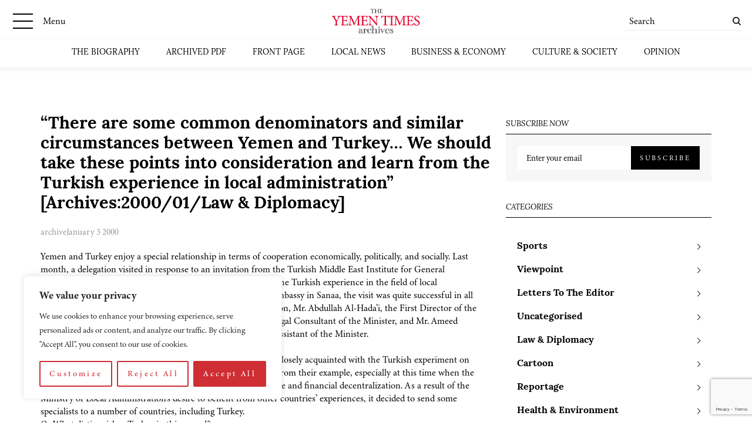

--- FILE ---
content_type: text/html; charset=utf-8
request_url: https://www.google.com/recaptcha/api2/anchor?ar=1&k=6LcCtrkkAAAAABJ5p2G8W86UiowIsaNd3s-QUmKD&co=aHR0cHM6Ly95ZW1lbnRpbWVzLmNvbTo0NDM.&hl=en&v=PoyoqOPhxBO7pBk68S4YbpHZ&size=invisible&anchor-ms=20000&execute-ms=30000&cb=dxknoe7v4be5
body_size: 48796
content:
<!DOCTYPE HTML><html dir="ltr" lang="en"><head><meta http-equiv="Content-Type" content="text/html; charset=UTF-8">
<meta http-equiv="X-UA-Compatible" content="IE=edge">
<title>reCAPTCHA</title>
<style type="text/css">
/* cyrillic-ext */
@font-face {
  font-family: 'Roboto';
  font-style: normal;
  font-weight: 400;
  font-stretch: 100%;
  src: url(//fonts.gstatic.com/s/roboto/v48/KFO7CnqEu92Fr1ME7kSn66aGLdTylUAMa3GUBHMdazTgWw.woff2) format('woff2');
  unicode-range: U+0460-052F, U+1C80-1C8A, U+20B4, U+2DE0-2DFF, U+A640-A69F, U+FE2E-FE2F;
}
/* cyrillic */
@font-face {
  font-family: 'Roboto';
  font-style: normal;
  font-weight: 400;
  font-stretch: 100%;
  src: url(//fonts.gstatic.com/s/roboto/v48/KFO7CnqEu92Fr1ME7kSn66aGLdTylUAMa3iUBHMdazTgWw.woff2) format('woff2');
  unicode-range: U+0301, U+0400-045F, U+0490-0491, U+04B0-04B1, U+2116;
}
/* greek-ext */
@font-face {
  font-family: 'Roboto';
  font-style: normal;
  font-weight: 400;
  font-stretch: 100%;
  src: url(//fonts.gstatic.com/s/roboto/v48/KFO7CnqEu92Fr1ME7kSn66aGLdTylUAMa3CUBHMdazTgWw.woff2) format('woff2');
  unicode-range: U+1F00-1FFF;
}
/* greek */
@font-face {
  font-family: 'Roboto';
  font-style: normal;
  font-weight: 400;
  font-stretch: 100%;
  src: url(//fonts.gstatic.com/s/roboto/v48/KFO7CnqEu92Fr1ME7kSn66aGLdTylUAMa3-UBHMdazTgWw.woff2) format('woff2');
  unicode-range: U+0370-0377, U+037A-037F, U+0384-038A, U+038C, U+038E-03A1, U+03A3-03FF;
}
/* math */
@font-face {
  font-family: 'Roboto';
  font-style: normal;
  font-weight: 400;
  font-stretch: 100%;
  src: url(//fonts.gstatic.com/s/roboto/v48/KFO7CnqEu92Fr1ME7kSn66aGLdTylUAMawCUBHMdazTgWw.woff2) format('woff2');
  unicode-range: U+0302-0303, U+0305, U+0307-0308, U+0310, U+0312, U+0315, U+031A, U+0326-0327, U+032C, U+032F-0330, U+0332-0333, U+0338, U+033A, U+0346, U+034D, U+0391-03A1, U+03A3-03A9, U+03B1-03C9, U+03D1, U+03D5-03D6, U+03F0-03F1, U+03F4-03F5, U+2016-2017, U+2034-2038, U+203C, U+2040, U+2043, U+2047, U+2050, U+2057, U+205F, U+2070-2071, U+2074-208E, U+2090-209C, U+20D0-20DC, U+20E1, U+20E5-20EF, U+2100-2112, U+2114-2115, U+2117-2121, U+2123-214F, U+2190, U+2192, U+2194-21AE, U+21B0-21E5, U+21F1-21F2, U+21F4-2211, U+2213-2214, U+2216-22FF, U+2308-230B, U+2310, U+2319, U+231C-2321, U+2336-237A, U+237C, U+2395, U+239B-23B7, U+23D0, U+23DC-23E1, U+2474-2475, U+25AF, U+25B3, U+25B7, U+25BD, U+25C1, U+25CA, U+25CC, U+25FB, U+266D-266F, U+27C0-27FF, U+2900-2AFF, U+2B0E-2B11, U+2B30-2B4C, U+2BFE, U+3030, U+FF5B, U+FF5D, U+1D400-1D7FF, U+1EE00-1EEFF;
}
/* symbols */
@font-face {
  font-family: 'Roboto';
  font-style: normal;
  font-weight: 400;
  font-stretch: 100%;
  src: url(//fonts.gstatic.com/s/roboto/v48/KFO7CnqEu92Fr1ME7kSn66aGLdTylUAMaxKUBHMdazTgWw.woff2) format('woff2');
  unicode-range: U+0001-000C, U+000E-001F, U+007F-009F, U+20DD-20E0, U+20E2-20E4, U+2150-218F, U+2190, U+2192, U+2194-2199, U+21AF, U+21E6-21F0, U+21F3, U+2218-2219, U+2299, U+22C4-22C6, U+2300-243F, U+2440-244A, U+2460-24FF, U+25A0-27BF, U+2800-28FF, U+2921-2922, U+2981, U+29BF, U+29EB, U+2B00-2BFF, U+4DC0-4DFF, U+FFF9-FFFB, U+10140-1018E, U+10190-1019C, U+101A0, U+101D0-101FD, U+102E0-102FB, U+10E60-10E7E, U+1D2C0-1D2D3, U+1D2E0-1D37F, U+1F000-1F0FF, U+1F100-1F1AD, U+1F1E6-1F1FF, U+1F30D-1F30F, U+1F315, U+1F31C, U+1F31E, U+1F320-1F32C, U+1F336, U+1F378, U+1F37D, U+1F382, U+1F393-1F39F, U+1F3A7-1F3A8, U+1F3AC-1F3AF, U+1F3C2, U+1F3C4-1F3C6, U+1F3CA-1F3CE, U+1F3D4-1F3E0, U+1F3ED, U+1F3F1-1F3F3, U+1F3F5-1F3F7, U+1F408, U+1F415, U+1F41F, U+1F426, U+1F43F, U+1F441-1F442, U+1F444, U+1F446-1F449, U+1F44C-1F44E, U+1F453, U+1F46A, U+1F47D, U+1F4A3, U+1F4B0, U+1F4B3, U+1F4B9, U+1F4BB, U+1F4BF, U+1F4C8-1F4CB, U+1F4D6, U+1F4DA, U+1F4DF, U+1F4E3-1F4E6, U+1F4EA-1F4ED, U+1F4F7, U+1F4F9-1F4FB, U+1F4FD-1F4FE, U+1F503, U+1F507-1F50B, U+1F50D, U+1F512-1F513, U+1F53E-1F54A, U+1F54F-1F5FA, U+1F610, U+1F650-1F67F, U+1F687, U+1F68D, U+1F691, U+1F694, U+1F698, U+1F6AD, U+1F6B2, U+1F6B9-1F6BA, U+1F6BC, U+1F6C6-1F6CF, U+1F6D3-1F6D7, U+1F6E0-1F6EA, U+1F6F0-1F6F3, U+1F6F7-1F6FC, U+1F700-1F7FF, U+1F800-1F80B, U+1F810-1F847, U+1F850-1F859, U+1F860-1F887, U+1F890-1F8AD, U+1F8B0-1F8BB, U+1F8C0-1F8C1, U+1F900-1F90B, U+1F93B, U+1F946, U+1F984, U+1F996, U+1F9E9, U+1FA00-1FA6F, U+1FA70-1FA7C, U+1FA80-1FA89, U+1FA8F-1FAC6, U+1FACE-1FADC, U+1FADF-1FAE9, U+1FAF0-1FAF8, U+1FB00-1FBFF;
}
/* vietnamese */
@font-face {
  font-family: 'Roboto';
  font-style: normal;
  font-weight: 400;
  font-stretch: 100%;
  src: url(//fonts.gstatic.com/s/roboto/v48/KFO7CnqEu92Fr1ME7kSn66aGLdTylUAMa3OUBHMdazTgWw.woff2) format('woff2');
  unicode-range: U+0102-0103, U+0110-0111, U+0128-0129, U+0168-0169, U+01A0-01A1, U+01AF-01B0, U+0300-0301, U+0303-0304, U+0308-0309, U+0323, U+0329, U+1EA0-1EF9, U+20AB;
}
/* latin-ext */
@font-face {
  font-family: 'Roboto';
  font-style: normal;
  font-weight: 400;
  font-stretch: 100%;
  src: url(//fonts.gstatic.com/s/roboto/v48/KFO7CnqEu92Fr1ME7kSn66aGLdTylUAMa3KUBHMdazTgWw.woff2) format('woff2');
  unicode-range: U+0100-02BA, U+02BD-02C5, U+02C7-02CC, U+02CE-02D7, U+02DD-02FF, U+0304, U+0308, U+0329, U+1D00-1DBF, U+1E00-1E9F, U+1EF2-1EFF, U+2020, U+20A0-20AB, U+20AD-20C0, U+2113, U+2C60-2C7F, U+A720-A7FF;
}
/* latin */
@font-face {
  font-family: 'Roboto';
  font-style: normal;
  font-weight: 400;
  font-stretch: 100%;
  src: url(//fonts.gstatic.com/s/roboto/v48/KFO7CnqEu92Fr1ME7kSn66aGLdTylUAMa3yUBHMdazQ.woff2) format('woff2');
  unicode-range: U+0000-00FF, U+0131, U+0152-0153, U+02BB-02BC, U+02C6, U+02DA, U+02DC, U+0304, U+0308, U+0329, U+2000-206F, U+20AC, U+2122, U+2191, U+2193, U+2212, U+2215, U+FEFF, U+FFFD;
}
/* cyrillic-ext */
@font-face {
  font-family: 'Roboto';
  font-style: normal;
  font-weight: 500;
  font-stretch: 100%;
  src: url(//fonts.gstatic.com/s/roboto/v48/KFO7CnqEu92Fr1ME7kSn66aGLdTylUAMa3GUBHMdazTgWw.woff2) format('woff2');
  unicode-range: U+0460-052F, U+1C80-1C8A, U+20B4, U+2DE0-2DFF, U+A640-A69F, U+FE2E-FE2F;
}
/* cyrillic */
@font-face {
  font-family: 'Roboto';
  font-style: normal;
  font-weight: 500;
  font-stretch: 100%;
  src: url(//fonts.gstatic.com/s/roboto/v48/KFO7CnqEu92Fr1ME7kSn66aGLdTylUAMa3iUBHMdazTgWw.woff2) format('woff2');
  unicode-range: U+0301, U+0400-045F, U+0490-0491, U+04B0-04B1, U+2116;
}
/* greek-ext */
@font-face {
  font-family: 'Roboto';
  font-style: normal;
  font-weight: 500;
  font-stretch: 100%;
  src: url(//fonts.gstatic.com/s/roboto/v48/KFO7CnqEu92Fr1ME7kSn66aGLdTylUAMa3CUBHMdazTgWw.woff2) format('woff2');
  unicode-range: U+1F00-1FFF;
}
/* greek */
@font-face {
  font-family: 'Roboto';
  font-style: normal;
  font-weight: 500;
  font-stretch: 100%;
  src: url(//fonts.gstatic.com/s/roboto/v48/KFO7CnqEu92Fr1ME7kSn66aGLdTylUAMa3-UBHMdazTgWw.woff2) format('woff2');
  unicode-range: U+0370-0377, U+037A-037F, U+0384-038A, U+038C, U+038E-03A1, U+03A3-03FF;
}
/* math */
@font-face {
  font-family: 'Roboto';
  font-style: normal;
  font-weight: 500;
  font-stretch: 100%;
  src: url(//fonts.gstatic.com/s/roboto/v48/KFO7CnqEu92Fr1ME7kSn66aGLdTylUAMawCUBHMdazTgWw.woff2) format('woff2');
  unicode-range: U+0302-0303, U+0305, U+0307-0308, U+0310, U+0312, U+0315, U+031A, U+0326-0327, U+032C, U+032F-0330, U+0332-0333, U+0338, U+033A, U+0346, U+034D, U+0391-03A1, U+03A3-03A9, U+03B1-03C9, U+03D1, U+03D5-03D6, U+03F0-03F1, U+03F4-03F5, U+2016-2017, U+2034-2038, U+203C, U+2040, U+2043, U+2047, U+2050, U+2057, U+205F, U+2070-2071, U+2074-208E, U+2090-209C, U+20D0-20DC, U+20E1, U+20E5-20EF, U+2100-2112, U+2114-2115, U+2117-2121, U+2123-214F, U+2190, U+2192, U+2194-21AE, U+21B0-21E5, U+21F1-21F2, U+21F4-2211, U+2213-2214, U+2216-22FF, U+2308-230B, U+2310, U+2319, U+231C-2321, U+2336-237A, U+237C, U+2395, U+239B-23B7, U+23D0, U+23DC-23E1, U+2474-2475, U+25AF, U+25B3, U+25B7, U+25BD, U+25C1, U+25CA, U+25CC, U+25FB, U+266D-266F, U+27C0-27FF, U+2900-2AFF, U+2B0E-2B11, U+2B30-2B4C, U+2BFE, U+3030, U+FF5B, U+FF5D, U+1D400-1D7FF, U+1EE00-1EEFF;
}
/* symbols */
@font-face {
  font-family: 'Roboto';
  font-style: normal;
  font-weight: 500;
  font-stretch: 100%;
  src: url(//fonts.gstatic.com/s/roboto/v48/KFO7CnqEu92Fr1ME7kSn66aGLdTylUAMaxKUBHMdazTgWw.woff2) format('woff2');
  unicode-range: U+0001-000C, U+000E-001F, U+007F-009F, U+20DD-20E0, U+20E2-20E4, U+2150-218F, U+2190, U+2192, U+2194-2199, U+21AF, U+21E6-21F0, U+21F3, U+2218-2219, U+2299, U+22C4-22C6, U+2300-243F, U+2440-244A, U+2460-24FF, U+25A0-27BF, U+2800-28FF, U+2921-2922, U+2981, U+29BF, U+29EB, U+2B00-2BFF, U+4DC0-4DFF, U+FFF9-FFFB, U+10140-1018E, U+10190-1019C, U+101A0, U+101D0-101FD, U+102E0-102FB, U+10E60-10E7E, U+1D2C0-1D2D3, U+1D2E0-1D37F, U+1F000-1F0FF, U+1F100-1F1AD, U+1F1E6-1F1FF, U+1F30D-1F30F, U+1F315, U+1F31C, U+1F31E, U+1F320-1F32C, U+1F336, U+1F378, U+1F37D, U+1F382, U+1F393-1F39F, U+1F3A7-1F3A8, U+1F3AC-1F3AF, U+1F3C2, U+1F3C4-1F3C6, U+1F3CA-1F3CE, U+1F3D4-1F3E0, U+1F3ED, U+1F3F1-1F3F3, U+1F3F5-1F3F7, U+1F408, U+1F415, U+1F41F, U+1F426, U+1F43F, U+1F441-1F442, U+1F444, U+1F446-1F449, U+1F44C-1F44E, U+1F453, U+1F46A, U+1F47D, U+1F4A3, U+1F4B0, U+1F4B3, U+1F4B9, U+1F4BB, U+1F4BF, U+1F4C8-1F4CB, U+1F4D6, U+1F4DA, U+1F4DF, U+1F4E3-1F4E6, U+1F4EA-1F4ED, U+1F4F7, U+1F4F9-1F4FB, U+1F4FD-1F4FE, U+1F503, U+1F507-1F50B, U+1F50D, U+1F512-1F513, U+1F53E-1F54A, U+1F54F-1F5FA, U+1F610, U+1F650-1F67F, U+1F687, U+1F68D, U+1F691, U+1F694, U+1F698, U+1F6AD, U+1F6B2, U+1F6B9-1F6BA, U+1F6BC, U+1F6C6-1F6CF, U+1F6D3-1F6D7, U+1F6E0-1F6EA, U+1F6F0-1F6F3, U+1F6F7-1F6FC, U+1F700-1F7FF, U+1F800-1F80B, U+1F810-1F847, U+1F850-1F859, U+1F860-1F887, U+1F890-1F8AD, U+1F8B0-1F8BB, U+1F8C0-1F8C1, U+1F900-1F90B, U+1F93B, U+1F946, U+1F984, U+1F996, U+1F9E9, U+1FA00-1FA6F, U+1FA70-1FA7C, U+1FA80-1FA89, U+1FA8F-1FAC6, U+1FACE-1FADC, U+1FADF-1FAE9, U+1FAF0-1FAF8, U+1FB00-1FBFF;
}
/* vietnamese */
@font-face {
  font-family: 'Roboto';
  font-style: normal;
  font-weight: 500;
  font-stretch: 100%;
  src: url(//fonts.gstatic.com/s/roboto/v48/KFO7CnqEu92Fr1ME7kSn66aGLdTylUAMa3OUBHMdazTgWw.woff2) format('woff2');
  unicode-range: U+0102-0103, U+0110-0111, U+0128-0129, U+0168-0169, U+01A0-01A1, U+01AF-01B0, U+0300-0301, U+0303-0304, U+0308-0309, U+0323, U+0329, U+1EA0-1EF9, U+20AB;
}
/* latin-ext */
@font-face {
  font-family: 'Roboto';
  font-style: normal;
  font-weight: 500;
  font-stretch: 100%;
  src: url(//fonts.gstatic.com/s/roboto/v48/KFO7CnqEu92Fr1ME7kSn66aGLdTylUAMa3KUBHMdazTgWw.woff2) format('woff2');
  unicode-range: U+0100-02BA, U+02BD-02C5, U+02C7-02CC, U+02CE-02D7, U+02DD-02FF, U+0304, U+0308, U+0329, U+1D00-1DBF, U+1E00-1E9F, U+1EF2-1EFF, U+2020, U+20A0-20AB, U+20AD-20C0, U+2113, U+2C60-2C7F, U+A720-A7FF;
}
/* latin */
@font-face {
  font-family: 'Roboto';
  font-style: normal;
  font-weight: 500;
  font-stretch: 100%;
  src: url(//fonts.gstatic.com/s/roboto/v48/KFO7CnqEu92Fr1ME7kSn66aGLdTylUAMa3yUBHMdazQ.woff2) format('woff2');
  unicode-range: U+0000-00FF, U+0131, U+0152-0153, U+02BB-02BC, U+02C6, U+02DA, U+02DC, U+0304, U+0308, U+0329, U+2000-206F, U+20AC, U+2122, U+2191, U+2193, U+2212, U+2215, U+FEFF, U+FFFD;
}
/* cyrillic-ext */
@font-face {
  font-family: 'Roboto';
  font-style: normal;
  font-weight: 900;
  font-stretch: 100%;
  src: url(//fonts.gstatic.com/s/roboto/v48/KFO7CnqEu92Fr1ME7kSn66aGLdTylUAMa3GUBHMdazTgWw.woff2) format('woff2');
  unicode-range: U+0460-052F, U+1C80-1C8A, U+20B4, U+2DE0-2DFF, U+A640-A69F, U+FE2E-FE2F;
}
/* cyrillic */
@font-face {
  font-family: 'Roboto';
  font-style: normal;
  font-weight: 900;
  font-stretch: 100%;
  src: url(//fonts.gstatic.com/s/roboto/v48/KFO7CnqEu92Fr1ME7kSn66aGLdTylUAMa3iUBHMdazTgWw.woff2) format('woff2');
  unicode-range: U+0301, U+0400-045F, U+0490-0491, U+04B0-04B1, U+2116;
}
/* greek-ext */
@font-face {
  font-family: 'Roboto';
  font-style: normal;
  font-weight: 900;
  font-stretch: 100%;
  src: url(//fonts.gstatic.com/s/roboto/v48/KFO7CnqEu92Fr1ME7kSn66aGLdTylUAMa3CUBHMdazTgWw.woff2) format('woff2');
  unicode-range: U+1F00-1FFF;
}
/* greek */
@font-face {
  font-family: 'Roboto';
  font-style: normal;
  font-weight: 900;
  font-stretch: 100%;
  src: url(//fonts.gstatic.com/s/roboto/v48/KFO7CnqEu92Fr1ME7kSn66aGLdTylUAMa3-UBHMdazTgWw.woff2) format('woff2');
  unicode-range: U+0370-0377, U+037A-037F, U+0384-038A, U+038C, U+038E-03A1, U+03A3-03FF;
}
/* math */
@font-face {
  font-family: 'Roboto';
  font-style: normal;
  font-weight: 900;
  font-stretch: 100%;
  src: url(//fonts.gstatic.com/s/roboto/v48/KFO7CnqEu92Fr1ME7kSn66aGLdTylUAMawCUBHMdazTgWw.woff2) format('woff2');
  unicode-range: U+0302-0303, U+0305, U+0307-0308, U+0310, U+0312, U+0315, U+031A, U+0326-0327, U+032C, U+032F-0330, U+0332-0333, U+0338, U+033A, U+0346, U+034D, U+0391-03A1, U+03A3-03A9, U+03B1-03C9, U+03D1, U+03D5-03D6, U+03F0-03F1, U+03F4-03F5, U+2016-2017, U+2034-2038, U+203C, U+2040, U+2043, U+2047, U+2050, U+2057, U+205F, U+2070-2071, U+2074-208E, U+2090-209C, U+20D0-20DC, U+20E1, U+20E5-20EF, U+2100-2112, U+2114-2115, U+2117-2121, U+2123-214F, U+2190, U+2192, U+2194-21AE, U+21B0-21E5, U+21F1-21F2, U+21F4-2211, U+2213-2214, U+2216-22FF, U+2308-230B, U+2310, U+2319, U+231C-2321, U+2336-237A, U+237C, U+2395, U+239B-23B7, U+23D0, U+23DC-23E1, U+2474-2475, U+25AF, U+25B3, U+25B7, U+25BD, U+25C1, U+25CA, U+25CC, U+25FB, U+266D-266F, U+27C0-27FF, U+2900-2AFF, U+2B0E-2B11, U+2B30-2B4C, U+2BFE, U+3030, U+FF5B, U+FF5D, U+1D400-1D7FF, U+1EE00-1EEFF;
}
/* symbols */
@font-face {
  font-family: 'Roboto';
  font-style: normal;
  font-weight: 900;
  font-stretch: 100%;
  src: url(//fonts.gstatic.com/s/roboto/v48/KFO7CnqEu92Fr1ME7kSn66aGLdTylUAMaxKUBHMdazTgWw.woff2) format('woff2');
  unicode-range: U+0001-000C, U+000E-001F, U+007F-009F, U+20DD-20E0, U+20E2-20E4, U+2150-218F, U+2190, U+2192, U+2194-2199, U+21AF, U+21E6-21F0, U+21F3, U+2218-2219, U+2299, U+22C4-22C6, U+2300-243F, U+2440-244A, U+2460-24FF, U+25A0-27BF, U+2800-28FF, U+2921-2922, U+2981, U+29BF, U+29EB, U+2B00-2BFF, U+4DC0-4DFF, U+FFF9-FFFB, U+10140-1018E, U+10190-1019C, U+101A0, U+101D0-101FD, U+102E0-102FB, U+10E60-10E7E, U+1D2C0-1D2D3, U+1D2E0-1D37F, U+1F000-1F0FF, U+1F100-1F1AD, U+1F1E6-1F1FF, U+1F30D-1F30F, U+1F315, U+1F31C, U+1F31E, U+1F320-1F32C, U+1F336, U+1F378, U+1F37D, U+1F382, U+1F393-1F39F, U+1F3A7-1F3A8, U+1F3AC-1F3AF, U+1F3C2, U+1F3C4-1F3C6, U+1F3CA-1F3CE, U+1F3D4-1F3E0, U+1F3ED, U+1F3F1-1F3F3, U+1F3F5-1F3F7, U+1F408, U+1F415, U+1F41F, U+1F426, U+1F43F, U+1F441-1F442, U+1F444, U+1F446-1F449, U+1F44C-1F44E, U+1F453, U+1F46A, U+1F47D, U+1F4A3, U+1F4B0, U+1F4B3, U+1F4B9, U+1F4BB, U+1F4BF, U+1F4C8-1F4CB, U+1F4D6, U+1F4DA, U+1F4DF, U+1F4E3-1F4E6, U+1F4EA-1F4ED, U+1F4F7, U+1F4F9-1F4FB, U+1F4FD-1F4FE, U+1F503, U+1F507-1F50B, U+1F50D, U+1F512-1F513, U+1F53E-1F54A, U+1F54F-1F5FA, U+1F610, U+1F650-1F67F, U+1F687, U+1F68D, U+1F691, U+1F694, U+1F698, U+1F6AD, U+1F6B2, U+1F6B9-1F6BA, U+1F6BC, U+1F6C6-1F6CF, U+1F6D3-1F6D7, U+1F6E0-1F6EA, U+1F6F0-1F6F3, U+1F6F7-1F6FC, U+1F700-1F7FF, U+1F800-1F80B, U+1F810-1F847, U+1F850-1F859, U+1F860-1F887, U+1F890-1F8AD, U+1F8B0-1F8BB, U+1F8C0-1F8C1, U+1F900-1F90B, U+1F93B, U+1F946, U+1F984, U+1F996, U+1F9E9, U+1FA00-1FA6F, U+1FA70-1FA7C, U+1FA80-1FA89, U+1FA8F-1FAC6, U+1FACE-1FADC, U+1FADF-1FAE9, U+1FAF0-1FAF8, U+1FB00-1FBFF;
}
/* vietnamese */
@font-face {
  font-family: 'Roboto';
  font-style: normal;
  font-weight: 900;
  font-stretch: 100%;
  src: url(//fonts.gstatic.com/s/roboto/v48/KFO7CnqEu92Fr1ME7kSn66aGLdTylUAMa3OUBHMdazTgWw.woff2) format('woff2');
  unicode-range: U+0102-0103, U+0110-0111, U+0128-0129, U+0168-0169, U+01A0-01A1, U+01AF-01B0, U+0300-0301, U+0303-0304, U+0308-0309, U+0323, U+0329, U+1EA0-1EF9, U+20AB;
}
/* latin-ext */
@font-face {
  font-family: 'Roboto';
  font-style: normal;
  font-weight: 900;
  font-stretch: 100%;
  src: url(//fonts.gstatic.com/s/roboto/v48/KFO7CnqEu92Fr1ME7kSn66aGLdTylUAMa3KUBHMdazTgWw.woff2) format('woff2');
  unicode-range: U+0100-02BA, U+02BD-02C5, U+02C7-02CC, U+02CE-02D7, U+02DD-02FF, U+0304, U+0308, U+0329, U+1D00-1DBF, U+1E00-1E9F, U+1EF2-1EFF, U+2020, U+20A0-20AB, U+20AD-20C0, U+2113, U+2C60-2C7F, U+A720-A7FF;
}
/* latin */
@font-face {
  font-family: 'Roboto';
  font-style: normal;
  font-weight: 900;
  font-stretch: 100%;
  src: url(//fonts.gstatic.com/s/roboto/v48/KFO7CnqEu92Fr1ME7kSn66aGLdTylUAMa3yUBHMdazQ.woff2) format('woff2');
  unicode-range: U+0000-00FF, U+0131, U+0152-0153, U+02BB-02BC, U+02C6, U+02DA, U+02DC, U+0304, U+0308, U+0329, U+2000-206F, U+20AC, U+2122, U+2191, U+2193, U+2212, U+2215, U+FEFF, U+FFFD;
}

</style>
<link rel="stylesheet" type="text/css" href="https://www.gstatic.com/recaptcha/releases/PoyoqOPhxBO7pBk68S4YbpHZ/styles__ltr.css">
<script nonce="MzYyLKyoqXYRXAZ45tX_IA" type="text/javascript">window['__recaptcha_api'] = 'https://www.google.com/recaptcha/api2/';</script>
<script type="text/javascript" src="https://www.gstatic.com/recaptcha/releases/PoyoqOPhxBO7pBk68S4YbpHZ/recaptcha__en.js" nonce="MzYyLKyoqXYRXAZ45tX_IA">
      
    </script></head>
<body><div id="rc-anchor-alert" class="rc-anchor-alert"></div>
<input type="hidden" id="recaptcha-token" value="[base64]">
<script type="text/javascript" nonce="MzYyLKyoqXYRXAZ45tX_IA">
      recaptcha.anchor.Main.init("[\x22ainput\x22,[\x22bgdata\x22,\x22\x22,\[base64]/[base64]/MjU1Ong/[base64]/[base64]/[base64]/[base64]/[base64]/[base64]/[base64]/[base64]/[base64]/[base64]/[base64]/[base64]/[base64]/[base64]/[base64]\\u003d\x22,\[base64]\\u003d\\u003d\x22,\x22w4tzV8ODRV/CnMKoP11ZM8OAAnLDrcO3ZyLCh8Kzw6HDlcOzMcKhLMKLX3V4FAnDl8K1NiPCgMKBw6/CicOmQS7Cqj0LBcKHB1zCt8O7w4YwIcKgw758A8K/CMKsw7jDgsK+wrDCosOyw6xIYMKmwpQiJSEwwoTCpMOhLgxNSh13woUlwqpyccKuesKmw59fGcKEwqMMw5JlwobCgWIYw7Vtw5MLMX4vwrLCoHJ2VMOxw4Fuw5obw4F5d8OXw6bDmsKxw5AQecO1I3XDmDfDo8OhwrzDtl/CrknDl8KDw5DClTXDqi3DmhvDosKjwqzCi8ONP8Knw6cvHcOafsKwFsO0O8Kew7Esw7oRw67DmsKqwpBGL8Kww6jDgStwb8K7w6l6woclw417w7xIZMKTBsORPcOtISkedhVaQj7Dvj7DjcKZBsO4wr1MYxk7P8OXwoTDvirDl2FPGsKow4zCt8ODw5bDj8KFNMOsw6/[base64]/[base64]/DhsKKwqAkbm8Dw50mwoMNe8OaPcOJwrTCkC7CkWvCo8K7VCpWX8KxwqTCmMOowqDDq8KXNCwUfTrDlSfDicKXXX8HUsO2UsOVw6fDqcOvGMKfw64kTsK3woNuPcOxw5XDsRp2w7XDuMK0XMO/w4EZwqZWw5HCt8OrT8K/wqJOw6PDgsOXEXTDq0Raw7bCvsO3fwvCgBLCt8KGa8OAG1TDpsKOQ8KGKyQrwoRhPsKmc1YVwqQoXyQYwrA9wrZzI8OfL8Oyw5tqbH7Cr1/ClyE1woTDrMKCw5pAVcKfw5XDhAXDrh3CuDxtIsKdw4/ClkjCksOBHcKLBcKlw5k3wq5kImJjMUvDpcO5ORnDr8OZwqbCosONHmUnU8KNw6czwovCswRtZzF7wowCw7soH015WsOEw51KcHDCvHbCqXk9wqbCjcO6w5k8w57DvyYXw6nCo8KlQcOeKWV/VAsMwq3DgyPDqkFRTTzDlsONcsK7w6UCw49pDcKIwovDtx7Dkw9yw6UHScOmccKYw7nCiXdqwoR7URHCm8KTw4LDrXXDhsOfwpBJw4E5PWrCoHUJSFvCvl3CnMKpDsKPfcK5wrHCj8OEwrZOacO6wpJaSnHDpcKsaC7DvmdoFWzDsMKPw6HDmsObwqRUwrLCsMKdw4F/w6VPw50uw5HCrgBMw6QvwrMcw7EYP8Ksd8KJSMKtw5g7EcKlwr99YsOMw7oVwpQXwqMDwqrCtsORaMODw5LCkEwZwq90w4AAZQN8wqLDscK2wqbCrjPCusKtCcK9w4Q+DMKBwrt/fXHCicOHwp7CmRvCm8KFbsKDw5TDgl3CosK0w6Yfw4jDkDJGYlYSUcKYw7ZGwpzCu8Ojb8OfwpHDvMK7wrHCvMKWMAoIY8OPIsKiLg4mJxzCpwsMw4AyT1DChMKFDMOrTcKNwrIHwrDDomBcw5zCi8KPVsOiJ1vDucO6wqc8d1bDj8OzRDFxwpQPK8Ojw5c5w5/CnRTCiBXCjDTDgMOvY8KYwrXDtD7Dj8KOwrbDqk9fMMKUBMKdw4HDuWnDhMK5a8K5w7zCjMKhKmUCwpTCtEHCrzHCr1s+RcO/aChoFcK4woTCvcKiSBvCrQbDlHfCmMK6w5wpwqQeYsKBw7/DrsOIwql6wqBCK8OwBUhOwqgrWWbDjcO6Q8ONw6HCvFgOJCLDgiPDvMK0w7XCmsOxwoPDnQUCw7LDo2rCh8OOw7A6wpvCgypib8KrE8KYw6bCpMOMDwPCnnh/w7LCl8Oywq9Fw6LDhF/[base64]/CqnB+wpM1wqHCkloTw7zCrG1IZRXCk8KKwrEyAMKDwp/CisODwrhxBlXDsEQcEnAfLcO6NkV0dnbCjMO9ZBN2WFJpw4fCgcOwwpvDosOPeHoaDsKrwokDwrY+wprDsMKAKgbDiD53XMOjZzDCksKNGRjDucOgBcKyw7liwqHDmA/DhVLCmh/Dk2HCtm/Dh8KYFzQnw4tbw44INcKZbMKXJwh8ATjCoxLDpBHDjlbDokXDhsK0wpROwrjCu8OtTFLDuj/Di8KePCzCuETDqsKowqkcCsKEJ08iwoHDlGbDl0zDvMKTV8OZwoPDuDsUZljChCPDqVPCogcqchHCocOIwopJwpTDocK7YDLCuDVHFzDDp8KJwrrDhhHDocKfNRTDl8OqIGZSw4Zqw5LCosKhSV/DscOLPSAoZ8KIBwjDthXDoMOGK0PCj24tLcOKw77CnsOlKsKRw5nDryoQwrVQwrA0CB/DksOPFcKHwolWFlZsFg9EMcOeJBh1Cn7DnjdNBR1xwpDCqB7CjcKew5rDg8OEw4shLRnCicKRw7E2Hx/DosO4RwtWwpIbXEZCMsOrw7zCpcKKwptsw4kqBwDCl0ReOMKgw6oLIcKTwqcVw7U1M8KLwqYnOzkWw4NPacKlw4ZEwpDCtcKGInDCn8KOWAUcw6cgw7gfWSrCgsOjMEbDh1gnFhQadhYLwqJJGRjDtk7CqsKKJyRBMsKfBMKtwpB/YyjDgCvChH8tw4cqSnHDh8KOw4fDuTbDrsKJdMO4w74LLBdtMyvDrDV7wqnDhMKMWAnDosKabwFgLsKDw5rDgMKkwqzCjlTDq8KdME3CqcO/w7EGwobDnSDCmsOwBcOBw6oFP2UUwojDhjRifULDvlkcEQYqw7BawrbCgMOdwrYTKBNgLis/w43Dmm7DtnQHFMKQAHXDo8OcRjHDjBTDgMKYYhpZXcKkw47DgFgTwqbCgMO1WMO6w7zDscOEw5VIw57DgcKoWC7CnkhHwr/[base64]/[base64]/CgsOnwoxUw7fClcKVRnXDgcKpajvCtA3DhhHDmw5tw6I+w5bCs0ldwp/[base64]/[base64]/Cj8O1wrjCkmHCmQNZw7VWw6pHKynDh0nCpVcpF8Ovw6Q0dX3CiMOVYMK+N8KDYcOrE8K9w6HDpWzCo3nCom1KN8KQf8OLGcObw4gwBwZzw6pzTBBuGMOTSj5KLsKiOm8Ew7HDhzE4OjBACcKhwp0ER1TCmMOHMMOAwo7DrBslacOvw7JkQMO7OkUJwrRQMS/ChcOKNMO/[base64]/CmsOwwoMRf8KSwqDDoyXCucOmwqfDl8OLKUQrK1PDvmTDmgUsJsKhHijDisKhw7YfLhw6wpfCvMKOVjfCuyJDw4DCvCltV8KcdcO2w45pwq51fRQIwqvCmy/CiMK1F2kWXDsFZEfCjMOjSR7DtjbCi2dhSsK0w7/ClcKyQjhvwrENwoPCtSwjUR/CqlM1wqx9wq1LXWMTMcO4woXCt8K3wqYgw4nDkcKodQHCkcOfw4lewrzClzLCtMONKEPCv8KHw71Tw5gkwr/[base64]/CtSNrLR1gwo7DncKewq4UFVJPR1zDgH4qK8KJwoQ0woXDnsObw7LCo8Ogwr0Ww6cuU8OzwrEBwpRnK8Ogw4/[base64]/CoHUROGjCoMOCacKtKnAFK8OCE0rCjcOtJMK/wqDCtcK2NMKIwrLDvGrDlHXCm3zCoMO7w6XDvcKSGlkyLXtWGTjClsOuw7fCssKWwojDpMOUZsKVCytyL1gYwrUtWcOrLS3DrcKwwqEJw4fCmkI5wq/Cr8KVwq3CpXjDl8O1w5PCssORwoJ9w5RACMKyw43Ci8KdJcOJDsOYwo3CgsO7IU3CjgjDk1rClsOHw4lfHBVYHsK0woctDcOBwqvDvsOXPwHCpMKKDsOtwqTCqsOFV8KkZ2syTSnDlMOvRcO7OB9xwoPDmiE/BsKoSwdzw47DpcOjSmbCicK8w5VwHMKUZMO0wpRnw7Z4RcOsw6UFdi5/bQ9QPkbCh8KiB8OfFHPDr8OxCcKJHyFewoTCgsOJZMODewPDhcO+w54yCcKiw7lkw4t5UCBlOsOuF03CmgLCusODIsOxKHTCpMO8wrdrwrEywqzCqsOfwrzDpkNaw6otwrUMKcKyIcKZE2k6PcK1wrjCmxxWZ2TDvMOTcjpfecKaET0IwqwJCAHCgMKPL8OjBj/CvSjDrlsRL8KLwr8eexsPKF3DvMO/OHHCn8O2wpleOsKEwpPDv8OMbcOnYsKSw5fCpcKawonDnExsw7jCscORRMKkasKNXsKtPkPCv2XDoMOqPcOVWBYswpx8wqLCkhXDpXU0W8KwFk7DnFQdw7tvBV7Dm3rCiVXCjTzDr8OGw5XCmMOhw4rCj3/Din/[base64]/[base64]/w47CssO8w5s+QiVdw75IworCu8OJw4Y7w7AmwobCnxtlw7ZOwo5Ww70fw4EEw4DCo8KyBErCpWZVwpJMdiQbwqvCmsOFW8KlcHjDtsKiacOCwq7DmsOXH8KOw6HCqsOVwp06w7MWCMKgw6whwp0iG210RmtWK8KfemXDkMOvbcKyU8K5w79Xw6pwUCcYYMOIwq/DliAFPsKbw7vCssObwoDDhDgSwoTCnU5UwpEbw4RVw7jCvMKowrYtL8OtJFJDRgHCqCBow6gLDXdRw6/DjsKmw7vCuiEYw5HDlsO2MTvCucOFw6HDqMOFwpXCtmjDksKRTsOxMcKHwo/CpMKQw4nClMKLw73Dl8KTwpNnfwgQwqHDoEbCsQ5KcMKrUsKaw4fCpMOGw4hvwoTDhsKvwoQdRDUQFhYCw6JFw6LDg8Kee8KwJ1DCtsKHwprCg8ODPsOBd8O4NsKUdsKjYAHDngfCvg3DkHPCpcOXLjDDh1DDicKBw7Iswo/[base64]/DqmjDhF/DswXCu8KWw7BAw68WJWpOOMORwq/CmynChcOswqnDtAt6IRACUDvDhxBgw5vDsHVdwp1odHvCiMKww4PDu8OLZ0DCjCrCtMKwFsO1HWUbwqXDqcOgwo3Csn9tOsO0L8KAwrrCmWLCrwrDpXDCtjvCmzFzI8K1LEJjBQs8wrZgfMKWw4cjUMKHT0g2JSjDvlvDl8KkDS/CiiYnOMKdF2fDh8ODC1DCtsOkR8OcdyQaw4rCvcOZUTfDp8OsS2TDmAEVwpNPwrpBwrEowqMRwroLYi/DvXzDgsOvD3odejzDp8KUwrc0aEXCt8O4NwjCs2/ChsKIF8K6fsKhQsOvwrRowqnDmjvClEnDhkUpw5rCmsOnSgZNw41oUsODVcOsw6dwHsKxD09UHFxNwpImJAXCjiHCucOpa1TDlMO/[base64]/Dg/[base64]/wpfDqWbCl8Oyw7zCr8K1Nz0ewrrCgMKMwrlgwptqNsOQM8OHMcOpwpJFwqrDvhXCiMOiBkvCrGvCosKLPBXDg8OrdMONw4jCgcOMwqsowr10OmvDo8OpYn5NwpLCmVfCqQHDkQg6CzwMwpfCow1nc1/[base64]/DswTDnmfCrcOwV1TCvMOXO8OgwqTCqElHO13DvnTCn8OCw7N/NMO/b8KuwpdNwptWcVzCsMKjNMKFdFxAw5zDrQ1dw5BfClXCohF9w6JNwrV1w6oqQjzCmw3Cq8Oyw7DCn8OCw7/[base64]/DlBJxaW4ow6FPwrJGTMODGmvCoXLDmsK9wrHChgNtw5jDrMKOw4vDp8O8LcOaAH/[base64]/[base64]/DviRzDMK/ZsODEnHDjsKuVA5xwqEecMObKmnDnyJTwpM8w7s3wq5UZirCqCrCo2LDtnTDtHHCgsOUASMoRiNnw7jDg34lwqPDg8O7w4ZOwpjDjsONI0wPwr0zwr17Z8KnHFbCslzDqsKTbHx2P2nClMKJcSPCqGxHw48hw4E+JhYpAk/[base64]/CghBWLcKXwocgQsOyDcODwobDu3VxwozDtMKgw5Azw4s5BsOrwrDDh1fCs8KHwpLCicOWXMKADS/DpSPDnTbDl8Kvw4TCtMOkw4xMwoMSw47DtFTCvsOLw7XDmAvCusO/FX45wohLw5dUT8KRwpoPZMKsw4bDogbDtiTDphgmw4dqwr/DrzbCkcKPfcO+wqfCjsKuw4koOBbDrj1EwqdSwrNewphIw5p2Y8KHBh/[base64]/Cp8K1dnrCoMK0Q8KuwqolOxnCvsO4w5XCjsOwAMOsw6cUw7wkXRE0YgJIw6jCvMOXTHpGXcOWworCmsKowo5lwp/CrGQpYsK9wodechLCqsK+wqbDg3XDl1rDm8KWw495ZzFPwpEWw4HDm8Kdw4d7wo/CkiYjwpzDncOWe3sqwoptwrZew7IGw7xyGsKww4o8Q2U4B0PCgEgZGUInwonCimR5Eh3DkhfDp8K+EcOoV2bCjmptP8KEwrLCrAImw7XCkQ/Cg8Oae8KFHkZ5R8Kkwrw4w6w7TcKrW8OkFnXCrMKdVTEiwoHCuHtOEMOuw7fCvcO/w6XDgsKMw5R6w7ATwo5Rw4hOw5zClgd2w6h4bwDDrsObKcKrwotHwojDvmdVwqZxw6fDvgfDlgTDm8Krwq12GMK5EMK9Fi/CgMK0RcOtw4w0w6fDrCFzwoseNEnCig92w6wsIQRtakPDt8KTwr3DocO7UABDwpDChkU4DsOdMQx8w6dVwpLCt2LCnVvDo2zCuMOswrMkw7dJw6/CqMOhVsOeaTrCuMKuwoUCw4EUw51+w410w6c1wrZ/[base64]/DhMKQXcOCwo3DnMKtwrxZGjHDtW7DinFDUVHDhcO7MMKTwokzacKNKcKra8KSwp4QSxdIVA3CisOCw6wWw6bDgsKJwp40w7Z7w651NMKJw6EGH8KjwpczKn/Dkz4Wcw/Cu0DCrAsiw7/[base64]/CvyNvZXjDnE/[base64]/Cuw3CmcKKID3CqcOZwqp+cgVzK8KYI3Fow6NvQsOKw5TCgMKjLsKew6XDicKWwrjClAluwo41wos/[base64]/JsO+HwwXw5VtwopCI8OTwoXCrh4Sw5Y7JwDCsmDDicO/w7wzFcO5SMONwosTRw7DnsKFw5zDncKdw6TDpsK5fxvCoMKlKsKlw484a1haPw3CjcKIw5rDrcKFwoPDr2tIBFt1ewjDmcK/[base64]/CrsOdwoXCszfCtMOaZEfDscOww5DCrxk7w7BCw61/[base64]/[base64]/CtcKMwoDCr27DmMKEwqFwVcOhwpJFwrjCiVjCsi7DhMKZIgnCvCfCgcOCLQjDgMORw6vCqGNnI8OQUDnDhsKqbcOVeMKUw7MgwoB6wq/[base64]/DkRrCssO2wpwkOzjDmXLDqsO0YcOFw50rw5ANw7vDvcOzwoduVQLCgwl0VQkFwq/DscKhF8ObwrrCnSZbwokKGjXDtMOYX8OoE8KUZcKRw5XChG9Zw4LCg8K3w7RnwpbCpmHDisKTa8O0w4hmwrXCsRDCthlmeQvDgcK5w6ZCFFrDomTDjcKEZUfDtj0RPirCrifDlcOTw5cUQz0aN8O2w4bCn3xdwq/CqMOcw7QAwo19w4wJw6kUH8Kvwo7CvsOqw4YoEjtNUMKjdn3CqMKODMK1wqVqw48Xwr5DSUs/wonCrMOEwqHDilo2w79Fwphhwrt3wrjCmnvCiADDmcKJSi3CosOAbXPCt8KLMmrDscOsNHx6YmllwqvCoR03wqIcw4Niw7ACw7h0TyjCt2UNG8O1w6fCs8OsXcK3SiDDt1Erw78dwpXCqcOuakhEwpbDpsKRJHLDs8Kiw4TCmzfDocKlwp0ON8Kuw69hWn/DrMKTwoLCiSbDkWjCjsOOHHDDnsOYRWDCv8KNw48Kw4LCmDNpw6PCsUbDsWzDqsKUwqTClE4uw6LCuMKGwofDsC/Cp8Knw63CmsOkVsKpPUk3IcOYSmoBNVAPw6F8wobDlCPCmjjDtsOfFgjDhRvCisOILsKCwpHCnsOZw58Mw4/DiEXCrW4fd2c5w53Drh3DhMOPw7zCnMKqWsOWw5cePAZmwr0KIEd8LBVZT8OgYTvDg8K7UAgcwr4bw7/[base64]/[base64]/w6p0wofDjsKgw6jDpcOseiR+w6HDnAlXw4sTexdfcBrCjRvCvFLCmsO4wooYw7LDt8OTwqFAMDEKVMO5wrXCvBfDq0DCn8O/O8Kawq3CqGPCpcKTDMKlw6cwNjIlTcOFw4R0ARfDqsO+IsKNw5/CukBvRgfCviJ2woAfw4nCsFXCqWJEwpTDr8Kiw6AhwpzCh3UxIsO9TGk5w4QkQsK8XH/CvMKtbBLDm3w+wpZHcMKpPMOIw7hjccKLVyXDiU16wrsKw65VVTkSScK5dcK8wpBPeMKdRMOreUN1wqvDnEPDu8KRwoxuFWUDZycZw7nCjcOHw7nCg8Omdj3DuUlBf8KLw6olLsOcw6HCiTwCw5/CvsKuMC4EwqsyEcOYFsKGwoR+YEzDkyRbNsOvAifCrcKXKsK7XHPDmHnDlMOEWQlUw69dw6jCmxrCpxfCiCnCkMOWwo3CsMOEP8Ofwq52CMOzw7wewrxsacOzDXLCsAQ/w53DgsOFwrzCrFbCh3zDjUpHL8O7Q8K3CAvDl8Ojw6RDw5kMBRjCkSbCgMKIwrfCj8K4wqXDrsK/w63CjzDDqCAcbwfCrSJPw6PDjsOuKEkaDTRZw6/[base64]/wphrw5lvw7d8wrXCoRUEU8KTKMKewqUDwo3Cq8OlEMKtMn3DjMKSw5LCkMO3wq8nLMKHw4HDiyktMcKrwrEgcEpEcsOSwpVAP1R1wpsEwrN1wp3DjsKCw6dNw4tTw77CmhRXc8Kdw5nCgcKQwpjDsyjCmMOrGRY4wp0RJcKHw4hdLwjCilXCkAsmw7/DgHvDu0LCl8OdW8OWwpRBw7DCu1fCpFPDqsKjJB3DtcOIXsKGw63Dr19JHl/CjsOWeV7CjXpAw5vDvMKqcWHDg8ObwqBGwqghGsKQN8KWVHXCmmnDlDoTw4IEY2jDvsKyw5/ChMOIw6TCr8Oxw7oGwoNLwoHCvsKJwr/[base64]/XMOOwosCw5Q/[base64]/QmRcUMKkRy/[base64]/DiFt4GDvDjsOWwqnDh8OnwoPCvSvCgsK2AzPCmMKPwr46w7fDnEtJw5koNMO4dsKXwpPCvcKqcGk4w77DlRRPdnhSPsKHw6ocfcOTwpvChlDDowpyasOIKRrCvMO/[base64]/UcORWsOywpYqD8OKwrrCjcOqeSbCnDMqwrbCk1ICwp9Uw4vCvcKZw60wHMOvwr7DnQjDkkTDgcKqDltldcOVwoXDqMOcMVFMw5DCr8K9woEiG8Otw7TDm3RUw7LDhSs3wrDDmxonwqtdEcKzw68GwoN2C8OES1fDvXdFUsKzwr/CosO0w57ClcOtw41AQiLCjMOXwpLCuDRJWMO5w6h8fsOMw5lSSMO5w7fDsjFPw75FwovCkSBncMO+wrPDsMOgDMKWwpLDnMK3ccOtwqDCvCFIeTUDT3XCiMO0w65FaMO5Dj1tw6/Ds3/DgBDDokccacKfw6QiaMKawrcfw5XCsMObamrDjcKIWUPDpXbCkcO+VMOiw5zCjAcOwozCu8Kuw4/DnMOswq/DmW8WM8OFD2hdw7HCsMK7wobDrcOtwonDrsKFwrkHw51KacK5w7vCrj9SXVU2w5RjecODwq3DkcKnw5J7w6DCl8OOc8KTwq3CqcOAFEvDhMKow7g6w6pnwpV/IUM+wpFBBSk2FsK3RXPDjmp8HEAkwovDmcOnfsK4UcKSw6Bbw4B2wrDDocKJwpLCv8KSDyzDqVDDly93JAvDvMO2wp0BZAsPw6vCpFF9wrnCrcK2c8O6wqhOw5BTwoZjw4hywoPDghTCjwzDp0zDuxzCgUhvP8O/VMK+VmvCszjDnBd/OcKQw7PCgsK5w68UacOEFsOMwrrDqMKvKU7Dr8OMwroowohIw7XCmsOQQETCocKnD8OTw6zClMKUwqQLwp9mBzPDlsOAe0vCnjvChGAOQU1afMOXw4vCik1CN0jDuMKbLcONIsOhHDs8YVgzAinCt2/[base64]/ClAVoalB3wrIKLl4Lw7fCg8K/wq9nw5xfw7zCjcOkwoYnw59Cwq/DjA3CkQPCjsKZw7bDiT/CljjChMOawodxw5tHwpF7JcOKwo/DtXEJWsOwwpc1W8OaFcOkRMKmdAxRMcKIIMOZdXUDSXtjw4Vpw4nDrkg8YcKbLxoCwq9wO0LCnBjDpsO/woMtwrjCucKawoDDpyDDm0o9wq82YcOyw4p3w5LDssO6OsKEw5bCvDoiw5EaJ8KNw7cAPH4Jw7TDr8KJHsObw6sbQX/DiMOPQMKOw7vCoMONw7R5NsOpwqzCg8KiasK8WwLDo8O6wqrCpSbDmxvClsKkw6fCksKoQcOGwrHCrcOIflXCjGLDlwfDrMOYwqdKwrHDvysSw5J+wpANKMOfwpTCgBXCpMK7YsKtaToHF8ONPg/Dg8KTCztTdMKHDMOpw6V+wr3CqUtKLMORwoY0SBvCs8Kpw7zDg8Onwopyw5fDgkRtGcOqwo5qY2bDrcKHQMKRwp/[base64]/[base64]/Dgxphw4HDrQ3CgMKkal/[base64]/w7VtwrXCqALDvjBSw47DlC/DnMOVRkoww6Z5w6UYwqAxHMKpw61pHsKswq/DmsKvW8KUSi9ewrHCpcKbPxp5AXLDu8KIw5LCgBXDuh3CrsOCPB3DucO2w5vCuCEbccOWwo4jE30PTcK7wp7DlCHDm3cMwq9xRMOffHxpw7jDnsOdbiYcXyvCtcKkA3nDlh/CoMKENcOcH29kwphcecOfwo7CuzI9EcOWYMOyNmjCusKgwrZnw67CnUnDoMKOwoAhWBZJw6XDiMK8wqx/w7Z0KcKJRDpqwpnDrMKeJWPDuy3CpF8HY8OIw5RwFsOmUl5Zw5DChi54SsOxdcOqwqbDv8OiFMKowrbDnGzDv8O1KnBbelN/RUzDggbDqcOAMMKyH8ORaEjDqCYOQRAnOsOVw7YSw6rDhBtQFVV8NsO4wqFEWEJBS3Ftw5tJwoQPCXpFLsK5w4EXwokjXV1MGk14Ah7CvcOJEyULwpfCjMKEKcKcIlzDmhvCh1ABRSDDuMKaUMK9FMObwq/DsRDDkwpewoDDsDfCncKmwq4ke8Ozw511wp8ZwpHDr8Ojw6nDo8KnE8OhKRcpNMKVPVg8Y8Klw5TDijXCicO3wrjCiMKFKmrCrDYUZcO8PQHCosO5FsOna1HCg8OYecO2B8K0wr3DgSMhw4M0w5/DssOWwopvSDrDgMOXw5B2EDBUw7FsV8OMDBXDrcOJd0R9w6nCpVYeHsOZYy3DscOpw4nDkyfCk1HDqsOXwqHCuXIlYMKaJW7CskTDnsKkw5VVwqvDhMO+wq8FMG/Dmio0wq4dUMOfa2s1ecKzwrxyYcO3wqLCuMOkKEbCsMKPwpnCoRTDocKdw5TDlcKUwpwzwrhSaFtWw47ChgwUasKaw4vCr8Kdf8Kiw6zDvsKiwqhiblo4NcKbZMOFwpgFFsKVG8OVMMKrw63DjmDDm2vDncK8w6nCvcKMwqAkUcOXwo/[base64]/ClVdYw7wjQDDDocK1O8OXw6XDqTpSUQt7ZMK7esKsLxDCqMOyGsKhw45cWcKYw40MQsKfw50EfBPCvsOhw53Ds8Oxw4kBUAZSwqLDhlMETH3CohAjwphtwrTCvVsnwp0iJ3p/[base64]/CtMKiwokPw7jChcK/wqAOPAktDUc2OcORCsOHw49Zc8KLw4E8wrBFw7vDqQzDvVDCpsO8XUUAwprCoW10w7DDhMOZw7Aow7ZTPMO1wqMPLsKzw78Ww7bDlMOQFsK2w4/[base64]/Cl3XCjAY7w7XDq8KwJCxjb3zDmzkbF0/[base64]/ZHfCo21vw53CksKhWG3CkUpACzHDvFLDm8KzAgJ9FwjDlU5RwqwHwobCjMO1wpbDu3LDqMKWF8OKw73CmwV9woDCqG/DlFUDUhPDlQpqwos2KMO5w4sCw79QwpQtw7cWw7B0EMKDwqY6w5zDtycfEi/CmcK6SMOkBcOjwpYCJ8OXVy3Ch3EowrDCjB/[base64]/[base64]/Dq0LCo8OtwqXCgGVjZMK9CsKxwq5wF8K0w4dDe8Kpwq3CghhXdCsTBm/DhU99wqggOm86KkRnw5sWw6jDmTlsesOLakfCkiXCsHfCtMK/TcK7wrl9ACAswoI5Y0gDGcO0dkcLwpLCtiVnw6owesOWC3AMH8OKw6vDqcOhwpLDmcOzTcOXwoweGcKaw5TDm8OywqXDn2EtfQHDiGk7wpjCj0HDki0lwr4CNsOZwpPDu8Osw6vDlsOzJWfDvAkfw7/Dk8OKc8OJw7ggw6/[base64]/DhhPDsHQZNFsow4LCnMOdPMOww6wxw5BAw4c4wqRqNMKJwrPDrcOdDHzDjsK6woLCisOHE2TCtsKtwo/CqlHDkE/[base64]/DqGXDnWtiBATCtjrDs8KSwqdkNBcYMcO8fMKMw5LCncOnelHDtB7Dk8O/[base64]/CicKTwpoRwodCw5nDsF7CicOxw7LCrxXDt8KqwoHDvcKEBcOxUgt1w7HCgAs1SsKAwo3Dp8Kpw7fDqMKpW8Kvw4LDhMKmVMOtwq7DqcOgw6HDsnAWJ0oqw4HCpR7Ck3Qmw7sFNBNCwqoGWMOrwrIowqzDpcKcOcK9RXlCYyPClMOeay96V8OuwogyJsKUw6HDqXR/UcKjOcO1w57Duh7DrsOJwopnV8Kawo7CpBcswqTDq8Ojw71qXAd8c8O2SyLCqkkZw6kuw4/CsA7CiV7DgMKMw5tSwrvCvC7DlcKKw4PDg3nCmsKWT8Owwp4PZC/CtsKjQmMwwoNswpLCmcKEw4DCo8KqcsK9wpp8ehfDrMOFfcO4S8OlcMOLwoHCmBbCi8KBw4zCmld+PVwywqd+VjTCjMK2H3UxACV/w69Vw5bCs8O8Ih/CtMOYN3rDncO2w43CrVvCi8KqRMKNfsKqwo9kwpcnw7/DuD3CmlvDt8KJw6VLVnV7E8KHwprDuHLDuMK0Hh3Don88wr7CksOJw4w8wqfCsMODwo3Dpj7Ds2oXf2HDlhsBS8KrYsOFw7E0cMKURMOLO0Y4w6PCgcKjazPCn8OPwo0DWmHCpcOpw49jwq0PHMOXD8K4CBPChEs/bsKjw7fDhk5eesO7QcOcw4wPH8KwwpgYQlIvwp4YJUzDs8Oyw4tHQSjDlmpAIjHDgjEGLsO9wq/[base64]/CixbDgcOiw5YqDcKSYsKYZsKlXcKmwrpPw69vw6NuX8O9wrvDlMKJw4tywofDu8O+w6FswpIEwqUew43DhgBWw6s0w5/Dg8K1wrDCqzbCi2XCrwXDnBzDgcO8wonDjsKpwqxrCxUXOGZ/SknCpQfDgsO1w6nDkMK9QMKrwq9dNzzCo1ASUCnDp3JPDMOaLMKoGR7CuVbDkjLCoFrDhBPCoMO+BVZhw7DDssObJ2DCt8KveMOVwo9dwp/DjsKIwr3CjMONw6PDgcOpF8KycFrDrMKhYV0/w4DDsR/CpsKiCsK4woUfwqDCssONw54MwpXCkXI5H8OAw7o3LkRuaUpMbzR2B8OLw4FwKBzCp27CmzMSIT7CssOYw49Lclpswo4JZUNhJBh8w7l+w50LwokCwobCux3DgmrCtQzClSbDslFAKzIcf2PCiRRaNsOAwpTDp0zClcKkV8OpIcKCw5/CsMKKa8OPw4Y2w4HDgA/CkcOFWBwfVgwrwp9pC1wvwocAwpliX8K1LcOlw7IjSxHDlTLCrHzDpcKYwpMMJxNZwrTCtsKob8ODfcKcw5TCnMOAQV5WNDTCkkLCkMO7bsOkRsKjKETCrMKDYMOxSsKhL8OGw7jCiQ/DuUEBQsOCwqvCkDvDmCU2woPDusOpw7DCnMKnNR7Cu8KVwrxkw7LCicOMw4bDlBjDl8KFwpzDuRnCt8KXwqLDpn7DqsKEcx/[base64]/DyvDnylYIkXCt1rDhcObJ0jDgRQewq/Cj8OnwpHDhh/CqlAuw67DtcOcwqUlw6/Dn8KjfMOFLsK4w4XCkcKYOjIoPWfCgcOTB8O+wrxQA8KUIhDDiMO7DMO/DQbDjUnCh8OHw53Cm0jCrsOxC8Oaw5XCqztTI2rCswgCwo3DssKLT8OCUsKLOMKSw7/DnmfCo8KDwr/CscK5YmV8wpDDnsO8wqfCqzIWasOWwrXCsTNXwo3DjcKmw5nCusOIwqTDisKeCcOFwqbDkXzCrk7CgSodw5YOw5XCh3hywpHDtsKKw4XDkTl1RztgCMOYS8Kab8KResKIZVdLwrA/wo0fwqRfcE7DvwsOBcKjE8OHw41jwqHDmMKuRnzDpHwEw6REwoPCmHgPwrBDwqtGKWXDlgVkDGAPw6XDvcO4ScKrD2/CqcO4wpRkw6zDosOqF8O6wppcw7A3LUwTw5VzT0zDvhDCtCbClS/DiAPCgEJaw4rDuyfDtsKFwo/DoT7Cj8KkSQJtw6Bpw6V7w4/DgsOfT3FWwpgNw58FL8KSc8OPccORAlY6WMKbGRXDs8KKbcKuaQ5XwoLDg8Ouw6XDjMKsBkZcw5gcFkLDhWzDjMO4D8KZwr/DnTrDv8OIwrF5w74cwrFGwqEXw5PCjQ5bw6IqbiNmwqjCtMKrw7nCisO8wrvDkcKIwoQ7ZmUjScORw7EZMHhWHxJ3HHDDsMKQwrIxC8KNw4EfdcK0VkvCjzDDksKsw7/Dm3Afw73Cny1aPMK1w6fDh1MBI8OPUl/Dn8K/w5XDo8KYG8OMW8OqwrnCj0vDgXhpBD3Ct8KNN8K1wqbDuXXDh8Khw617w6PCsWvDvX/[base64]/[base64]/DhMOZZsOwXsKpwrvDsyTDuMOkQXEaw4fDnx7Dg8KZOMOeH8OEw4LDjMKBM8Kyw53ChcO/QcO4w6nCrcK6w47CucOpc3NYw4jDrl7DuMKdw45GNsKOw4FzI8O7DcOyQxzCpMOUQ8OqSsObw40IZcOUw4TDujVww48cEA9iAcOwc2vCuXs8RMOmUsOFwrXDkAPDhR3DtEUhwoDCrXtpwo/CiAxMZxfCq8OYw4sew61SZCLChzEawozDqyViJnrDmcKbw57DpgISQsOAw6Qxw6fCt8Kjw5DDpMOIN8KHwpI4HsKpdsOdbMKeGFY0w7LDhsKdHcOicl1jUcOrFgrClMO5wpd9cAHDoW/[base64]/w4vCmXopIUAvVcOPG8O6e8Olw7nDvillwonCvcOcbR4sfcOjYMOGwofDscO+AhbDqsKbw6kIw783SQzDscKARS/Cu3dSw6rCnMKxf8KFwo3Cnl08w7nDkMK+KsOPK8KCwrR2MSPCszA0ZWwawpzCrwAYJMKSw67CiT7DlMOjwoMcKS/Cjj/Ci8OjwppRNnp9w5Q2bVLDuwrCoMO6Dgc0w5PCvRAzdQJbb2ZhGDDDk2J6w5s9wqlhP8KzwosrXMKddMKbwqZdwo4ndwNGw7LDkEc9w5JdIMKewoY4wpjCgFjClzhZYcO0w54Rw6FTXMOkwqnDlQ/CkCjDq8KCwrzDuF4VHhRSwo7CtDwXw6nDgg/ChA/CvHUPwp4PU8Kow5YPwo16w49nGsKJw6/Dh8K1w6RTC0jDhMO/fCUaXsOYcsOYcR/CtsOcKMKMAB9TeMKMaTvChMOGw7DDtsOEFQDDrcObw43DlMK0DB0VwqrCum3CvU4xw50PGsKyw6kRwoIJQMK0wq/CmyzCkxh+wp/Cj8ObEzLDp8OEw6cXBMKMND3Dg0zDiMO0wp/Dl2vCn8KIblfDgxDDnkgwccKLw60Aw506w7YFwqB9wqo7PX5wXmpDaMO4wrzDnsKqXkvCvW7Dl8OJw558wrfCmsKsKxfCpVV5RsOqM8OrFzPDigQjYMOtN0nCtEfDolkqwoJgTXfDpStqw5AOQR/DmkHDh8KpaDnDkFPDtm7DqMOPHV8MDEA5wq9swqgTwrdhSTZZw6vCjsOmw77DhBBLwrwYwrXDvMOyw6QGw7bDucOoR14vwoUORRZBwq/CpSl9csOEw7fChV5McFfCkk9pw4fCl0J5w7/DucOOeCZ3QU3DrjHClE81eQEFwoN6woN5C8O/wpTDksOwAk9dwpxWd0nCjsO+wokiwpJZwoTCmyzClcK0HC7CsjlwXcO9YgPDjhgcYsKQw6BqPmZXVsOqw4ASIcKZZcOeHn5UB1rCvMO3QcKHcF/Cj8OeHyrCuVvCoCwmw6/CgWE3HcK9wrPDvFMGUWwTwqrDtMOaPVYqHcOZTcKwwpvCnCjDtcOPLsKWw7lnwpXDtMKsw5nDugfDjELDl8Kfw7TDuBHDplrCrMKxwp8lw75Xw7BHUSB0w6/Dj8Orwo0HwprDucORV8O7wpcRGcO0wqJQD2HCumVcw6hKw5cGw7EGwozCuMOdfU3Ct0nDuxfCpgPDmsKWwofCnsORRMOQaMOAfklsw4Zsw4HCv2PDhMKaPMO6w6lyw4rDhx4wMDHDki/Cth4xwrXDnSxnGizCv8ODSDRGwp9OQcOZQ2zCgTRydsO8w59Jw6jDsMKsbA3DucK0wo9RIsOLSFzDlRkYwpJ5w5ZcT0EWwq/DgsOXwo4iHkdCEHvCo8KMLsK5bMOOw653GycZw4g1w7PCngECw6XDtsK0BMKKC8KEHsKmQRrCtXFxQVjCs8KywpVMO8O7wr7Cs8K4M0PCmx/[base64]/Dq2fDh0HDn2TClFYSwrMbZMOSw7LCoMOew6Enwo/DnMOiaABQw5ZsbcOPWHt/wqUiw6bDnnxwcBHCoybCisOVw44EYsO/[base64]/QMKfw7wfwrNdwp4Mw6HDiRzCo8KzwrQiw4nCvWMcw4hGQcOJN1/[base64]/DmW3DsXleQntIw6QQXsKwwqdLwqohaW4eM8O6XEnCpMO+ekJCwqnCmmXComfCkijCq2ZCW24tw5lXw6bDp3/Cp17Dp8OrwrowwojCh111MiVgwrrCjksjHT5PPjfClcOGw44Jwrk7w58YaMKJI8Onw7xX\x22],null,[\x22conf\x22,null,\x226LcCtrkkAAAAABJ5p2G8W86UiowIsaNd3s-QUmKD\x22,0,null,null,null,1,[21,125,63,73,95,87,41,43,42,83,102,105,109,121],[1017145,362],0,null,null,null,null,0,null,0,null,700,1,null,0,\[base64]/76lBhmnigkZhAoZnOKMAhnM8xEZ\x22,0,0,null,null,1,null,0,0,null,null,null,0],\x22https://yementimes.com:443\x22,null,[3,1,1],null,null,null,1,3600,[\x22https://www.google.com/intl/en/policies/privacy/\x22,\x22https://www.google.com/intl/en/policies/terms/\x22],\x22RGAZv15dJfYjvgiOVJMdz+74cspc2Heou3dkQkjRkOE\\u003d\x22,1,0,null,1,1769349875437,0,0,[167,8,22,74],null,[94],\x22RC-BxHbTyNEowW-ww\x22,null,null,null,null,null,\x220dAFcWeA6eGzVvBP7twYMMeW1ZzNLjeK99cRVlRBP8duYfS-2DziUWhz9tSwh7UnnVG5TpWnWNOQKcqRZXOG-l8IAvZujRHYDeaw\x22,1769432675380]");
    </script></body></html>